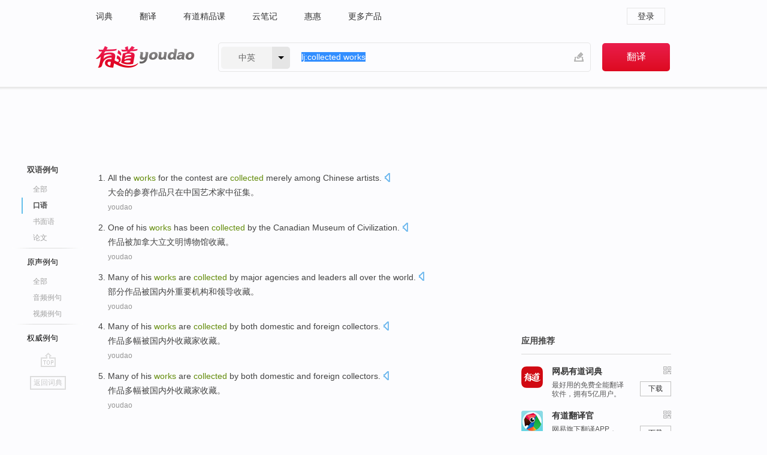

--- FILE ---
content_type: text/html; charset=utf-8
request_url: https://www.youdao.com/example/oral/collected_works/
body_size: 6099
content:
<!DOCTYPE html>
                                    


						<html xmlns="http://www.w3.org/1999/xhtml" class="ua-ch ua-ch-131 ua-wk ua-mac os x">
<head>
    <meta name="baidu_union_verify" content="b3b78fbb4a7fb8c99ada6de72aac8a0e">
    <meta http-equiv="Content-Type" content="text/html; charset=UTF-8">

    
<meta name="keywords" content="collected works"/>

<title>collected works_口语例句</title>
<link rel="shortcut icon" href="https://shared-https.ydstatic.com/images/favicon.ico" type="image/x-icon"/>


<link href="https://shared.ydstatic.com/dict/v2016/result/160621/result-min.css" rel="stylesheet" type="text/css"/>
<link href="https://shared.ydstatic.com/dict/v2016/result/pad.css" media="screen and (orientation: portrait), screen and (orientation: landscape)" rel="stylesheet" type="text/css">
<link rel="canonical" href="http://dict.youdao.com/example/oral/collected_works/"/>
<link rel="search" type="application/opensearchdescription+xml" title="Yodao Dict" href="plugins/search-provider.xml"/>
<script type='text/javascript' src='https://shared.ydstatic.com/js/jquery/jquery-1.8.2.min.js'></script>
</head>
<body class="t0">
<!-- 搜索框开始 -->
    <div id="doc" style="position:relative;zoom:1;">
    <div class="c-topbar-wrapper">
        <div class="c-topbar c-subtopbar">
            <div id="nav" class="c-snav">
                <a class="topnav" href="http://dict.youdao.com/?keyfrom=dict2.top" target="_blank">词典</a><a class="topnav" href="http://fanyi.youdao.com/?keyfrom=dict2.top" target="_blank">翻译</a><a class="topnav" href="https://ke.youdao.com/?keyfrom=dict2.top" target="_blank">有道精品课</a><a class="topnav" href="http://note.youdao.com/?keyfrom=dict2.top" target="_blank">云笔记</a><a class="topnav" href="http://www.huihui.cn/?keyfrom=dict2.top" target="_blank">惠惠</a><a class="topnav" href="http://www.youdao.com/about/productlist.html?keyfrom=dict2.top" target="_blank">更多产品</a>
            </div>
                        <div class="c-sust">
                                                

                                    <a hidefocus="true" class="login" href="http://account.youdao.com/login?service=dict&back_url=http%3A%2F%2Fdict.youdao.com%2Fsearch%3Fq%3Dlj%253Acollected%2Bworks%26tab%3D%23keyfrom%3D%24%7Bkeyfrom%7D" rel="nofollow">登录</a>
                            </div>
        </div>
        <div class="c-header">
            <a class="c-logo" href="/">有道 - 网易旗下搜索</a>
            <form id="f"  method="get" action="/search" class="c-fm-w" node-type="search">
                <div id="langSelector" class="langSelector">
                                                                                                                                            <span id="langText" class="langText">中英</span><span class="aca">▼</span><span class="arrow"></span>
                    <input type="hidden" id="le" name="le" value="eng" />
                </div>
                <span class="s-inpt-w">
                    <input type="text" class="s-inpt" autocomplete="off" name="q" id="query" onmouseover="this.focus()" onfocus="this.select()" value="lj:collected works"/>
                    <input type="hidden" name="tab" value=""/>
                    <input type="hidden" name="keyfrom" value="dict2.top"/>
                    <span id="hnwBtn" class="hand-write"></span>
                    </span><input type="submit" class="s-btn" value="翻译"/>
            </form>
        </div>
    </div>

<!-- 搜索框结束 -->

<!-- 内容区域 -->
<div id="scontainer">
<div id="container">
    <div id="topImgAd">
    </div>
    <div id="results">
                    	    	<div id="result_navigator" class="result_navigator">
		<ul class="sub-catalog example-group">
                            <h3 class="bilingual catalog-selected">
                    <a hidefocus="true" rel="#bilingual" >双语例句</a>
                </h3>
            							                                    <li class="sub1_all">
                        <a class="search-js" hidefocus="true"  href="/example/collected_works/#keyfrom=dict.sentence.details.all"  title="collected works的全部例句">全部</a>
                    </li>
                         		                    <li class="spoken sub-catalog-selected">
                        <a hidefocus="true">口语</a>
                    </li>
                         		                    <li class="written">
                        <a class="search-js" hidefocus="true" href="/example/written/collected_works/#keyfrom=dict.sentence.details.shumian" title="collected works的书面语例句">书面语</a>
                    </li>
                         		                    <li class="thesis">
                        <a class="search-js" hidefocus="true" href="/example/paper/collected_works/#keyfrom=dict.sentence.details.lunwen"  title="collected works的论文例句">论文</a>
                    </li>
                            							<li class="split"></li>
                                    <h3 class="originalSound">
                        <a hidefocus="true" rel="#originalSound" href="/example/mdia/collected_works/#keyfrom=dict.sentences.tabmdia">原声例句</a>
                    </h3>
                				           			          		                                    <li class="sub_3_all">
                        <a class="search-js" hidefocus="true" href="/example/mdia/collected_works/#keyfrom=dict.main.sentence.mdia.all">全部</a>
                    </li>
                				                    <li class="music">
                        <a class="search-js" hidefocus="true" href="/example/mdia/audio/collected_works/#keyfrom=dict.main.sentence.mdia.audio">音频例句</a>
                    </li>
                				                    <li class="video">
                        <a class="search-js" hidefocus="true" href="/example/mdia/video/collected_works/#keyfrom=dict.main.sentence.mdia.video">视频例句</a>
                    </li>
                                <li class="split"></li>
                                    <h3 class="authority">
                        <a hidefocus="true" rel="#authority" href="/example/auth/collected_works/#keyfrom=dict.sentences.tabauth">权威例句</a>
                    </h3>
                					</ul>
		<a href="#" class="go-top log-js" hidefocus="true" data-4log="sentence.nav.top">go top</a>
                <a href="/w/collected_works/" onmousedown="return rwt(this, '/search?q=collected+works&tab=chn&le=eng&keyfrom=dict.navigation')" class="back-to-dict" title="返回词典">返回词典</a>
	</div>
                <!-- 结果内容 -->
                            <div id="results-contents" class="results-content">
                                                          
                                    
<div id="examples_sentences" class="trans-wrapper">
                	<div id="bilingual" class="trans-container  tab-content" style="display:block">
        		                                               		           		    
		        <ul class="ol">
				    				    		         		
		          					          
		          			                            				          						        				          							        	<li>
				           		<p><span>All </span><span id="src_0_0" onmouseover="hlgt('#src_0_0,#tran_0_0')" onmouseout="unhlgt('#src_0_0,#tran_0_0')">the</span><span> </span><span id="src_0_1" onmouseover="hlgt('#src_0_1,#tran_0_1')" onmouseout="unhlgt('#src_0_1,#tran_0_1')"><b>works</b></span><span> for the contest </span><span id="src_0_2" onmouseover="hlgt('#src_0_2,#tran_0_3')" onmouseout="unhlgt('#src_0_2,#tran_0_3')">are</span><span> </span><span id="src_0_3" onmouseover="hlgt('#src_0_3,#tran_0_6')" onmouseout="unhlgt('#src_0_3,#tran_0_6')"><b>collected</b></span><span> </span><span id="src_0_4" onmouseover="hlgt('#src_0_4,#tran_0_2')" onmouseout="unhlgt('#src_0_4,#tran_0_2')">merely</span><span> among </span><span id="src_0_5" onmouseover="hlgt('#src_0_5,#tran_0_4')" onmouseout="unhlgt('#src_0_5,#tran_0_4')">Chinese</span><span> </span><span id="src_0_6" onmouseover="hlgt('#src_0_6,#tran_0_5')" onmouseout="unhlgt('#src_0_6,#tran_0_5')">artists</span><span>.</span>
						        										 	<a class="sp dictvoice voice-js log-js" title="点击发音" href="#" data-rel="All+the+works+for+the+contest+are+collected+merely+among+Chinese+artists.&le=eng" data-4log='dict.sentence.blng'></a>
						        					            	</p>

				            	<p><span id="tran_0_0" onmouseover="hlgt('#src_0_0,#tran_0_0')" onmouseout="unhlgt('#src_0_0,#tran_0_0')">大会的</span><span id="tran_0_1" onmouseover="hlgt('#src_0_1,#tran_0_1')" onmouseout="unhlgt('#src_0_1,#tran_0_1')">参赛作品</span><span id="tran_0_2" onmouseover="hlgt('#src_0_4,#tran_0_2')" onmouseout="unhlgt('#src_0_4,#tran_0_2')">只</span><span id="tran_0_3" onmouseover="hlgt('#src_0_2,#tran_0_3')" onmouseout="unhlgt('#src_0_2,#tran_0_3')">在</span><span id="tran_0_4" onmouseover="hlgt('#src_0_5,#tran_0_4')" onmouseout="unhlgt('#src_0_5,#tran_0_4')">中国</span><span id="tran_0_5" onmouseover="hlgt('#src_0_6,#tran_0_5')" onmouseout="unhlgt('#src_0_6,#tran_0_5')">艺术家中</span><span id="tran_0_6" onmouseover="hlgt('#src_0_3,#tran_0_6')" onmouseout="unhlgt('#src_0_3,#tran_0_6')">征集</span><span>。</span>
								    				            	</p>
				 	    						                 	<p class="example-via"><a>youdao</a></p>
				            					            						        	</li>
		         		 		        			         		
		          					          
		          			                            				          						        				          							        	<li>
				           		<p><span>One of his </span><span id="src_1_0" onmouseover="hlgt('#src_1_0,#tran_1_0')" onmouseout="unhlgt('#src_1_0,#tran_1_0')"><b>works</b></span><span> has </span><span id="src_1_1" onmouseover="hlgt('#src_1_1,#tran_1_1')" onmouseout="unhlgt('#src_1_1,#tran_1_1')">been</span><span> <b>collected</b> by the </span><span id="src_1_2" onmouseover="hlgt('#src_1_2,#tran_1_2')" onmouseout="unhlgt('#src_1_2,#tran_1_2')">Canadian</span><span> </span><span id="src_1_3" onmouseover="hlgt('#src_1_3,#tran_1_4')" onmouseout="unhlgt('#src_1_3,#tran_1_4')">Museum</span><span> of </span><span id="src_1_4" onmouseover="hlgt('#src_1_4,#tran_1_3')" onmouseout="unhlgt('#src_1_4,#tran_1_3')">Civilization</span><span>.</span>
						        										 	<a class="sp dictvoice voice-js log-js" title="点击发音" href="#" data-rel="One+of+his+works+has+been+collected+by+the+Canadian+Museum+of+Civilization.&le=eng" data-4log='dict.sentence.blng'></a>
						        					            	</p>

				            	<p><span id="tran_1_0" onmouseover="hlgt('#src_1_0,#tran_1_0')" onmouseout="unhlgt('#src_1_0,#tran_1_0')">作品</span><span id="tran_1_1" onmouseover="hlgt('#src_1_1,#tran_1_1')" onmouseout="unhlgt('#src_1_1,#tran_1_1')">被</span><span id="tran_1_2" onmouseover="hlgt('#src_1_2,#tran_1_2')" onmouseout="unhlgt('#src_1_2,#tran_1_2')">加拿大立</span><span id="tran_1_3" onmouseover="hlgt('#src_1_4,#tran_1_3')" onmouseout="unhlgt('#src_1_4,#tran_1_3')">文明</span><span id="tran_1_4" onmouseover="hlgt('#src_1_3,#tran_1_4')" onmouseout="unhlgt('#src_1_3,#tran_1_4')">博物馆收藏</span><span>。</span>
								    				            	</p>
				 	    						                 	<p class="example-via"><a>youdao</a></p>
				            					            						        	</li>
		         		 		        			         		
		          					          
		          			                            				          						        				          							        	<li>
				           		<p><span>Many of </span><span id="src_2_0" onmouseover="hlgt('#src_2_0,#tran_2_0')" onmouseout="unhlgt('#src_2_0,#tran_2_0')">his <b>works</b></span><span> </span><span id="src_2_1" onmouseover="hlgt('#src_2_1,#tran_2_1')" onmouseout="unhlgt('#src_2_1,#tran_2_1')">are</span><span> </span><span id="src_2_2" onmouseover="hlgt('#src_2_2,#tran_2_6')" onmouseout="unhlgt('#src_2_2,#tran_2_6')"><b>collected</b></span><span> by </span><span id="src_2_3" onmouseover="hlgt('#src_2_3,#tran_2_2')" onmouseout="unhlgt('#src_2_3,#tran_2_2')">major</span><span> </span><span id="src_2_4" onmouseover="hlgt('#src_2_4,#tran_2_3')" onmouseout="unhlgt('#src_2_4,#tran_2_3')">agencies</span><span> </span><span id="src_2_5" onmouseover="hlgt('#src_2_5,#tran_2_4')" onmouseout="unhlgt('#src_2_5,#tran_2_4')">and</span><span> </span><span id="src_2_6" onmouseover="hlgt('#src_2_6,#tran_2_5')" onmouseout="unhlgt('#src_2_6,#tran_2_5')">leaders</span><span> all over the world.</span>
						        										 	<a class="sp dictvoice voice-js log-js" title="点击发音" href="#" data-rel="Many+of+his+works+are+collected+by+major+agencies+and+leaders+all+over+the+world.&le=eng" data-4log='dict.sentence.blng'></a>
						        					            	</p>

				            	<p><span>部分</span><span id="tran_2_0" onmouseover="hlgt('#src_2_0,#tran_2_0')" onmouseout="unhlgt('#src_2_0,#tran_2_0')">作品</span><span id="tran_2_1" onmouseover="hlgt('#src_2_1,#tran_2_1')" onmouseout="unhlgt('#src_2_1,#tran_2_1')">被</span><span>国内外</span><span id="tran_2_2" onmouseover="hlgt('#src_2_3,#tran_2_2')" onmouseout="unhlgt('#src_2_3,#tran_2_2')">重要</span><span id="tran_2_3" onmouseover="hlgt('#src_2_4,#tran_2_3')" onmouseout="unhlgt('#src_2_4,#tran_2_3')">机构</span><span id="tran_2_4" onmouseover="hlgt('#src_2_5,#tran_2_4')" onmouseout="unhlgt('#src_2_5,#tran_2_4')">和</span><span id="tran_2_5" onmouseover="hlgt('#src_2_6,#tran_2_5')" onmouseout="unhlgt('#src_2_6,#tran_2_5')">领导</span><span id="tran_2_6" onmouseover="hlgt('#src_2_2,#tran_2_6')" onmouseout="unhlgt('#src_2_2,#tran_2_6')">收藏</span><span>。</span>
								    				            	</p>
				 	    						                 	<p class="example-via"><a>youdao</a></p>
				            					            						        	</li>
		         		 		        			         		
		          					          
		          			                            				          						        				          							        	<li>
				           		<p><span id="src_3_0" onmouseover="hlgt('#src_3_0,#tran_3_1')" onmouseout="unhlgt('#src_3_0,#tran_3_1')">Many</span><span> of </span><span id="src_3_1" onmouseover="hlgt('#src_3_1,#tran_3_0')" onmouseout="unhlgt('#src_3_1,#tran_3_0')">his <b>works</b></span><span> are <b>collected</b> </span><span id="src_3_2" onmouseover="hlgt('#src_3_2,#tran_3_2')" onmouseout="unhlgt('#src_3_2,#tran_3_2')">by</span><span> </span><span id="src_3_3" onmouseover="hlgt('#src_3_3,#tran_3_3')" onmouseout="unhlgt('#src_3_3,#tran_3_3')">both domestic and foreign</span><span> </span><span id="src_3_4" onmouseover="hlgt('#src_3_4,#tran_3_4')" onmouseout="unhlgt('#src_3_4,#tran_3_4')">collectors</span><span>.</span>
						        										 	<a class="sp dictvoice voice-js log-js" title="点击发音" href="#" data-rel="Many+of+his+works+are+collected+by+both+domestic+and+foreign+collectors.&le=eng" data-4log='dict.sentence.blng'></a>
						        					            	</p>

				            	<p><span id="tran_3_0" onmouseover="hlgt('#src_3_1,#tran_3_0')" onmouseout="unhlgt('#src_3_1,#tran_3_0')">作品</span><span id="tran_3_1" onmouseover="hlgt('#src_3_0,#tran_3_1')" onmouseout="unhlgt('#src_3_0,#tran_3_1')">多</span><span>幅</span><span id="tran_3_2" onmouseover="hlgt('#src_3_2,#tran_3_2')" onmouseout="unhlgt('#src_3_2,#tran_3_2')">被</span><span id="tran_3_3" onmouseover="hlgt('#src_3_3,#tran_3_3')" onmouseout="unhlgt('#src_3_3,#tran_3_3')">国内外</span><span id="tran_3_4" onmouseover="hlgt('#src_3_4,#tran_3_4')" onmouseout="unhlgt('#src_3_4,#tran_3_4')">收藏家收藏</span><span>。</span>
								    				            	</p>
				 	    						                 	<p class="example-via"><a>youdao</a></p>
				            					            						        	</li>
		         		 		        			         		
		          					          
		          			                            				          						        				          							        	<li>
				           		<p><span id="src_3_0" onmouseover="hlgt('#src_3_0,#tran_3_1')" onmouseout="unhlgt('#src_3_0,#tran_3_1')">Many</span><span> of </span><span id="src_3_1" onmouseover="hlgt('#src_3_1,#tran_3_0')" onmouseout="unhlgt('#src_3_1,#tran_3_0')">his <b>works</b></span><span> are <b>collected</b> </span><span id="src_3_2" onmouseover="hlgt('#src_3_2,#tran_3_2')" onmouseout="unhlgt('#src_3_2,#tran_3_2')">by</span><span> </span><span id="src_3_3" onmouseover="hlgt('#src_3_3,#tran_3_3')" onmouseout="unhlgt('#src_3_3,#tran_3_3')">both domestic and foreign</span><span> </span><span id="src_3_4" onmouseover="hlgt('#src_3_4,#tran_3_4')" onmouseout="unhlgt('#src_3_4,#tran_3_4')">collectors</span><span>.</span>
						        										 	<a class="sp dictvoice voice-js log-js" title="点击发音" href="#" data-rel="Many+of+his+works+are+collected+by+both+domestic+and+foreign+collectors.&le=eng" data-4log='dict.sentence.blng'></a>
						        					            	</p>

				            	<p><span id="tran_3_0" onmouseover="hlgt('#src_3_1,#tran_3_0')" onmouseout="unhlgt('#src_3_1,#tran_3_0')">作品</span><span id="tran_3_1" onmouseover="hlgt('#src_3_0,#tran_3_1')" onmouseout="unhlgt('#src_3_0,#tran_3_1')">多</span><span>幅</span><span id="tran_3_2" onmouseover="hlgt('#src_3_2,#tran_3_2')" onmouseout="unhlgt('#src_3_2,#tran_3_2')">被</span><span id="tran_3_3" onmouseover="hlgt('#src_3_3,#tran_3_3')" onmouseout="unhlgt('#src_3_3,#tran_3_3')">国内外</span><span id="tran_3_4" onmouseover="hlgt('#src_3_4,#tran_3_4')" onmouseout="unhlgt('#src_3_4,#tran_3_4')">收藏家收藏</span><span>。</span>
								    				            	</p>
				 	    						                 	<p class="example-via"><a>youdao</a></p>
				            					            						        	</li>
		         		 		        	 		        </ul>
                 </div>
</div>
                                
                                    </div>
    </div>
                    

<div id="ads" class="ads">
  <div id="dict-inter" class="dict-inter">
      </div>
  <div id="baidu-adv"></div>
  
  <div id="follow" class="follow">
    <p class="hd">应用推荐</p>
    <div class="bd">
      <iframe src="https://c.youdao.com/www/app.html" frameborder="0"></iframe>
    </div>
  </div>
</div>

                            <div id="rel-search" class="rel-search">

            </div>
                <div id="pronounce">
            <div class="alpha-bg"></div>
            <div class="pr-content">
                $firstVoiceSent
                <div class="pr-source">- 来自原声例句</div>
            </div>
        </div>
</div>
<div class="c-bsearch" style="zoom:1;">
</div>
</div>
<!-- 内容区域 -->

<div id="c_footer">
  <div class="wrap">
            <a href="http://www.youdao.com/about/" rel="nofollow">关于有道</a>
        <a href="http://ir.youdao.com/" rel="nofollow">Investors</a>
        <a href="http://dsp.youdao.com/?keyfrom=dict2.top" rel="nofollow">有道智选</a>
        <a href="http://i.youdao.com/?keyfrom=dict2.top" rel="nofollow">官方博客</a>
        <a href="http://techblog.youdao.com/?keyfrom=dict2.top" rel="nofollow">技术博客</a>
        <a href="http://campus.youdao.com/index.php?t1=index?keyfrom=dict2.top" rel="nofollow">诚聘英才</a>
        <a href="http://shared.youdao.com/www/contactus-page.html?keyfrom=dict2.top" rel="nofollow">联系我们</a>
        <a href="https://dict.youdao.com/map/index.html?keyfrom=dict2.top">站点地图</a>
        <a href="http://www.12377.cn/?keyfrom=dict2.top" rel="nofollow">网络举报</a>
    <span class="c_fcopyright">&copy; 2026 网易公司 <a href="http://www.youdao.com/terms/privacy.html?keyfrom=dict2.top" rel="nofollow">隐私政策</a> <a href="http://www.youdao.com/terms/index.html?keyfrom=dict2.top" rel="nofollow">服务条款</a> 京ICP证080268号 <a href="http://beian.miit.gov.cn" rel="nofollow">京ICP备10005211号</a></span>
  </div>
</div>
</div>
<div id="langSelection" class="pm">
    <ul>
        <li><a href="#" rel="eng" class="current">中英</a></li>
        <li><a href="#" rel="fr">中法</a></li>
        <li><a href="#" rel="ko">中韩</a></li>
        <li><a href="#" rel="jap">中日</a></li>
    </ul>
</div>

<div id="handWrite" class="pm" style="display:none;">
    <object width="346" height="216" type="application/x-shockwave-flash" id="hnw" data="https://shared.ydstatic.com/dict/v5.16/swf/Hnw.swf">
        <param name="movie" value="https://shared.ydstatic.com/dict/v5.16/swf/Hnw.swf"/>
        <param name="menu" value="false"/>
        <param name="allowScriptAccess" value="always"/>
    </object>
</div>

<div id="researchZoon" class="pm">
    <div class="title">小调查</div>
    <div class="zoo-content">
        请问您想要如何调整此模块？
        <p><input id="upIt" type="radio" name="researchBox" value="up"><label for="upIt">模块上移</label></p>
        <p><input id="downIt" type="radio" name="researchBox" value="down"><label for="downIt">模块下移</label></p>
        <p><input id="dontmove" type="radio" name="researchBox" value="stay"><label for="dontmove">不移动</label></p>
        <div>感谢您的反馈，我们会尽快进行适当修改！</div>
        <a href="http://survey2.163.com/html/webdict_survey_reorder/paper.html" target="_blank" style="text-decoration: underline;" rel="nofollow">进来说说原因吧</a>
        <a href="javascript:void(0);" class="submitResult" rel="nofollow">确定</a>
    </div>
</div>

<div id="researchZoon21" class="pm">
    <div class="title">小调查</div>
    <div class="zoo-content">
        请问您想要如何调整此模块？
        <p><input id="upIt21" type="radio" name="researchBox" value="up"><label for="upIt21">模块上移</label></p>
        <p><input id="downIt21" type="radio" name="researchBox" value="down"><label for="downIt21">模块下移</label></p>
        <p><input id="dontmove21" type="radio" name="researchBox" value="stay"><label for="dontmove21">不移动</label></p>
        <div>感谢您的反馈，我们会尽快进行适当修改！</div>
        <a href="http://survey2.163.com/html/webdict_survey_reorder/paper.html" target="_blank" style="text-decoration: underline;" rel="nofollow">进来说说原因吧</a>
        <a href="javascript:void(0);" class="submitResult" rel="nofollow">确定</a>
    </div>
</div>

<div id="editwordform" style="display:none;">
    <h3>修改单词</h3>
    <a href="javascript:void(0);" id="close-editwordform"></a>
    <form method="post" >
        <label for="wordbook-word">单词</label>
        <input id="wordbook-word" type="text" value="" name="word" autocomplete="off" /><span><a id="delword" href="javascript:void(0);">从单词本中删除</a></span>
        <label for="wordbook-phonetic">音标</label>
        <input id="wordbook-phonetic" type="text" value="" name="phonetic" />
        <label for="wordbook-desc">解释</label>
        <textarea id="wordbook-desc" name="desc" ></textarea>
        <label style="color:blue;">更多（可不填）</label>
        <label for="wordbook-tags">分类</label><input id="wordbook-tags" type="text" value="" name="tags" autocomplete="off" />
        <ul id="tag-select-list">
        </ul>
        <div style="text-align:center;"><a id="openwordbook" href="/wordbook/wordlist?keyfrom=smallpic" target="_blank">打开单词本</a><a id="addword" href="javascript:void(0);">提交</a></div>
    </form>
</div>

<script type="text/javascript" src="https://shared.ydstatic.com/dict/v2016/160525/autocomplete_json.js"></script>
<script type="text/javascript">
    var global = {
        fromVm:{
            searchDomain:'youdao.com'
        }
    };


    function rwt(a, newlink) {
        try {
            if (a === window) {
                a = window.event.srcElement;
                while (a) {
                    if (a.href)
                        break;
                    a = a.parentNode
                }
            }
            a.href = newlink;
            a.onmousedown = ""
        } catch (p) {
        }
        return true
    }
</script>

<script type="text/javascript" src="https://c.youdao.com/dict/activity/ad/result-min.js"></script>
<script>
var _rlog = _rlog || [];
_rlog.push(["_setAccount" , "dictweb"]);
_rlog.push(["_addPost" , "page" , "search"]);
_rlog.push(["_addPost" , "q" , "lj:collected works"]);
</script>
<script defer src="https://shared.ydstatic.com/js/rlog/v1.js"></script>
</body>
</html>
